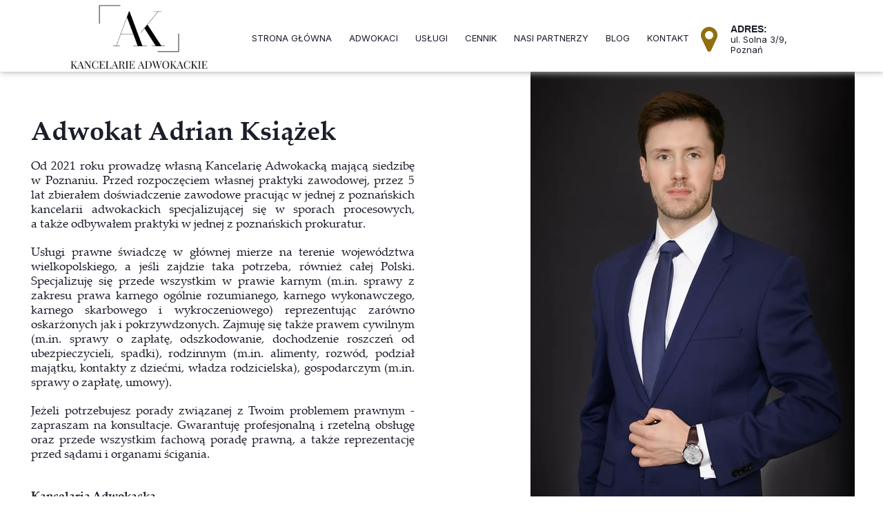

--- FILE ---
content_type: text/css
request_url: https://ak-adwokaci.pl/files/dynamicContent/sites/ynyoir/css/webpage_12/mkl2s7xf.css
body_size: 4056
content:
#element_20 {z-index: 39;}#element_117 {z-index: 38;}#element_39 {z-index: 37;}#element_40 {z-index: 36;}#element_21 {z-index: 35;}#group_5 {z-index: 34;}#element_1363_content{opacity: 1;background: none;border-radius: 0.0px; border: none;box-shadow: none;}#element_1363 {z-index: 33;}#element_1364_content{opacity: 1;background: none;border-radius: 0.0px; border: none;box-shadow: none;}#element_1364 {z-index: 32;}#element_1365_content{opacity: 1;background: none;border-radius: 0.0px; border: none;box-shadow: none;}#element_1365 {z-index: 31;}#element_1370_content{opacity: 1;background: none;border-radius: 0.0px; border: none;box-shadow: none;}#element_1370 {z-index: 30;}#element_1626_content{opacity: 1;background: none;border-radius: 0.0px; border: none;box-shadow: none;}#element_1626 {z-index: 29;}#element_1590_content{opacity: 1;background: none;border-radius: 0.0px; border: none;box-shadow: none;}#element_1590 {z-index: 28;}#element_1625_content{opacity: 1;background: none;border-radius: 0.0px; border: none;box-shadow: none;}#element_1625 {z-index: 27;}#element_1589_content{opacity: 1;background: none;border-radius: 0.0px; border: none;box-shadow: none;}#element_1589 {z-index: 26;}#element_1588_content{opacity: 1;background: none;border-radius: 0.0px; border: none;box-shadow: none;}#element_1588 {z-index: 25;}#element_1587_content{opacity: 1;background: none;border-radius: 0.0px; border: none;box-shadow: none;}#element_1587 {z-index: 24;}#element_1369_content{opacity: 1;background: none;border-radius: 0.0px; border: none;box-shadow: none;}#element_1369 {z-index: 23;}#element_1368_content{opacity: 1;background: none;border-radius: 0.0px; border: none;box-shadow: none;}#element_1368 {z-index: 22;}#element_1367_content{opacity: 1;background: none;border-radius: 0.0px; border: none;box-shadow: none;}#element_1367 {z-index: 21;}#element_1366_content{opacity: 1;background: none;border-radius: 0.0px; border: none;box-shadow: none;}#element_1366 {z-index: 20;}#element_1371_content{opacity: 1;background: none;border-radius: 0.0px; border: none;box-shadow: none;}#element_1371 {z-index: 19;}#element_1352_content{opacity: 1;background: none;border-radius: 0.0px; border: none;box-shadow: none;}#element_1352 img{background-image:url('data:image/svg+xml,%3Csvg%20fill%3D%27rgb%28255%2C%20255%2C%20255%29%27%20id%3D%27ww-set2-linkedin-logo%27%20width%3D%27100%25%27%20height%3D%27100%25%27%20viewBox%3D%270%200%2032%2032%27%20%20xmlns%3D%27http%3A%2F%2Fwww.w3.org%2F2000%2Fsvg%27%3E%3Cpath%20d%3D%27M27.7606%202H4.3925C3.11562%202%202%202.91875%202%204.18062V27.6006C2%2028.8694%203.11562%2030%204.3925%2030H27.7537C29.0375%2030%2030%2028.8619%2030%2027.6006V4.18062C30.0075%202.91875%2029.0375%202%2027.7606%202ZM10.6794%2025.3394H6.66813V12.8675H10.6794V25.3394ZM8.8125%2010.9712H8.78375C7.5%2010.9712%206.66875%2010.0156%206.66875%208.81938C6.66875%207.60125%207.52188%206.66813%208.83438%206.66813C10.1469%206.66813%2010.95%207.59438%2010.9788%208.81938C10.9781%2010.0156%2010.1469%2010.9712%208.8125%2010.9712ZM25.3394%2025.3394H21.3281V18.52C21.3281%2016.8863%2020.7444%2015.77%2019.2931%2015.77C18.1844%2015.77%2017.5281%2016.52%2017.2362%2017.2506C17.1269%2017.5131%2017.0975%2017.8706%2017.0975%2018.2356V25.3394H13.0863V12.8675H17.0975V14.6031C17.6812%2013.7719%2018.5931%2012.5756%2020.715%2012.5756C23.3481%2012.5756%2025.34%2014.3113%2025.34%2018.0531L25.3394%2025.3394Z%27%20%2F%3E%3C%2Fsvg%3E');}#element_1352 {z-index: 18;}#element_61_content{opacity: 1;background: none;border-radius: 0.0px; border: none;box-shadow: none;}#element_61 img{background-image:url('data:image/svg+xml,%3Csvg%20fill%3D%27rgb%28255%2C%20255%2C%20255%29%27%20id%3D%27ww-facebook-official%27%20version%3D%271.1%27%20xmlns%3D%27http%3A%2F%2Fwww.w3.org%2F2000%2Fsvg%27%20width%3D%27100%25%27%20height%3D%27100%25%27%20viewBox%3D%270%200%2012%2014%27%3E%3Cpath%20d%3D%27M11.336%201q0.273%200%200.469%200.195t0.195%200.469v10.672q0%200.273-0.195%200.469t-0.469%200.195h-3.055v-4.648h1.555l0.234-1.812h-1.789v-1.156q0-0.438%200.184-0.656t0.715-0.219l0.953-0.008v-1.617q-0.492-0.070-1.391-0.070-1.062%200-1.699%200.625t-0.637%201.766v1.336h-1.563v1.812h1.563v4.648h-5.742q-0.273%200-0.469-0.195t-0.195-0.469v-10.672q0-0.273%200.195-0.469t0.469-0.195h10.672z%27%3E%3C%2Fpath%3E%3C%2Fsvg%3E');}#element_61 {z-index: 17;}#group_418_content{opacity: 1;background: none;border-radius: 0.0px; border: none;box-shadow: none;}#group_418 {z-index: 16;}#element_1348_content{opacity: 1;background: none;border-radius: 0.0px; border: none;box-shadow: none;}#element_1348 {z-index: 15;}#element_59_content{opacity: 1;background: none;border-radius: 0.0px; border: none;box-shadow: none;}#element_59 img{background-image:url('data:image/svg+xml,%3Csvg%20fill%3D%27%23444444%27%20id%3D%27ww-twitter%27%20version%3D%271.1%27%20xmlns%3D%27http%3A%2F%2Fwww.w3.org%2F2000%2Fsvg%27%20width%3D%27100%25%27%20height%3D%27100%25%27%20viewBox%3D%270%200%2013%2014%27%3E%3Cpath%20d%3D%27M12.656%203.188q-0.523%200.766-1.266%201.305%200.008%200.109%200.008%200.328%200%201.016-0.297%202.027t-0.902%201.941-1.441%201.645-2.016%201.141-2.523%200.426q-2.117%200-3.875-1.133%200.273%200.031%200.609%200.031%201.758%200%203.133-1.078-0.82-0.016-1.469-0.504t-0.891-1.246q0.258%200.039%200.477%200.039%200.336%200%200.664-0.086-0.875-0.18-1.449-0.871t-0.574-1.605v-0.031q0.531%200.297%201.141%200.32-0.516-0.344-0.82-0.898t-0.305-1.203q0-0.688%200.344-1.273%200.945%201.164%202.301%201.863t2.902%200.777q-0.062-0.297-0.062-0.578%200-1.047%200.738-1.785t1.785-0.738q1.094%200%201.844%200.797%200.852-0.164%201.602-0.609-0.289%200.898-1.109%201.391%200.727-0.078%201.453-0.391z%27%3E%3C%2Fpath%3E%3C%2Fsvg%3E');}#element_59 {z-index: 14;}#element_60_content{opacity: 1;background: none;border-radius: 0.0px; border: none;box-shadow: none;}#element_60 img{background-image:url('data:image/svg+xml,%3Csvg%20fill%3D%27%23444444%27%20id%3D%27ww-instagram%27%20version%3D%271.1%27%20xmlns%3D%27http%3A%2F%2Fwww.w3.org%2F2000%2Fsvg%27%20width%3D%27100%25%27%20height%3D%27100%25%27%20viewBox%3D%270%200%2012%2014%27%3E%3Cpath%20d%3D%27M8%207q0-0.828-0.586-1.414t-1.414-0.586-1.414%200.586-0.586%201.414%200.586%201.414%201.414%200.586%201.414-0.586%200.586-1.414zM9.078%207q0%201.281-0.898%202.18t-2.18%200.898-2.18-0.898-0.898-2.18%200.898-2.18%202.18-0.898%202.18%200.898%200.898%202.18zM9.922%203.797q0%200.297-0.211%200.508t-0.508%200.211-0.508-0.211-0.211-0.508%200.211-0.508%200.508-0.211%200.508%200.211%200.211%200.508zM6%202.078q-0.055%200-0.598-0.004t-0.824%200-0.754%200.023-0.805%200.078-0.559%200.145q-0.391%200.156-0.688%200.453t-0.453%200.688q-0.086%200.227-0.145%200.559t-0.078%200.805-0.023%200.754%200%200.824%200.004%200.598-0.004%200.598%200%200.824%200.023%200.754%200.078%200.805%200.145%200.559q0.156%200.391%200.453%200.688t0.688%200.453q0.227%200.086%200.559%200.145t0.805%200.078%200.754%200.023%200.824%200%200.598-0.004%200.598%200.004%200.824%200%200.754-0.023%200.805-0.078%200.559-0.145q0.391-0.156%200.688-0.453t0.453-0.688q0.086-0.227%200.145-0.559t0.078-0.805%200.023-0.754%200-0.824-0.004-0.598%200.004-0.598%200-0.824-0.023-0.754-0.078-0.805-0.145-0.559q-0.156-0.391-0.453-0.688t-0.688-0.453q-0.227-0.086-0.559-0.145t-0.805-0.078-0.754-0.023-0.824%200-0.598%200.004zM12%207q0%201.789-0.039%202.477-0.078%201.625-0.969%202.516t-2.516%200.969q-0.688%200.039-2.477%200.039t-2.477-0.039q-1.625-0.078-2.516-0.969t-0.969-2.516q-0.039-0.688-0.039-2.477t0.039-2.477q0.078-1.625%200.969-2.516t2.516-0.969q0.688-0.039%202.477-0.039t2.477%200.039q1.625%200.078%202.516%200.969t0.969%202.516q0.039%200.688%200.039%202.477z%27%3E%3C%2Fpath%3E%3C%2Fsvg%3E');}#element_60 {z-index: 13;}#element_62_content{opacity: 1;background: none;border-radius: 0.0px; border: none;box-shadow: none;}#element_62 {z-index: 12;}#element_63_content{opacity: 1;background: none;border-radius: 0.0px; border: none;box-shadow: none;}#element_63 {z-index: 11;}#element_84_content{opacity: 1;background: none;border-radius: 0.0px; border: none;box-shadow: none;}#element_84 {z-index: 10;}#element_64_content{opacity: 1;background: none;border-radius: 0.0px; border: none;box-shadow: none;}#element_64 {z-index: 9;}#element_65_content{opacity: 1;background: none;border-radius: 0.0px; border: none;box-shadow: none;}#element_65 {z-index: 8;}#element_66_content{opacity: 1;background: none;border-radius: 0.0px; border: none;box-shadow: none;}#element_66 {z-index: 7;}#group_7_content{opacity: 1;background-color: rgb(15, 37, 37);background-size: auto;background-attachment: scroll;background-repeat: repeat;background-position: left top;border-radius: 0.0px; border: none;box-shadow: none;}#group_7 {z-index: 6;}#footerGroup_pl_content{opacity: 1;background: none;border-radius: 0.0px; border: none;box-shadow: none;}#footerGroup_pl {z-index: 5;}#element_93_content{opacity: 1;background: none;border-radius: 0.0px; border: none;box-shadow: none;}#element_93 {z-index: 4;}#element_95_content{opacity: 1;background: none;border-radius: 0.0px; border: none;box-shadow: none;}#element_95 {z-index: 3;}#element_94_content{opacity: 1;background-color: var(--brand);background-size: cover;background-attachment: scroll;background-repeat: no-repeat;background-position: 0px 0px;border-radius: 67.0px; border: none;box-shadow: none;vertical-align: middle;horizontal-align: center;}#element_94_content .ww_button_text{vertical-align:middle;text-align:center;}#element_94 {z-index: 2;}#element_92_content{opacity: 1;background: none;border-radius: 0.0px; border: none;box-shadow: none;}#element_92 {z-index: 1;}body, body::before, #body, #container {z-index: 0;}@media (max-width: 1199px){#element_20{position: fixed;width: 47.0px;height: 40.0px;left: calc(50% - 160px + 272.0px);right: auto;top: 16.0px;}#element_20_content{padding: 0px}#element_117{position: fixed;width: 333.0px;height: 125.0px;left: calc(50% - 160px + -69.0px);right: auto;top: -2.0px;}#element_117_content{padding: 0px}#element_39{position: fixed;width: 33.0px;height: 35.0px;left: calc(50% - 160px + 207.0px);right: auto;top: 75.0px;}#element_39_content{padding: 0px}#element_40{position: fixed;width: 185.0px;height: 57.0px;left: calc(50% - 160px + 237.0px);right: auto;top: 65.0px;}#element_40_content{padding-left: 5.0px; padding-right: 5.0px; padding-top: 5.0px; padding-bottom: 5.0px;}#element_21{position: fixed;width: 358.0px;height: 135.0px;left: calc(50% - 160px + -73.0px);right: auto;top: 0.0px;}#element_21_content{padding: 0px}#group_5{position: fixed;width: 441.0px;height: 135.0px;left: calc(50% - 160px + -520.0px);right: auto;top: 0.0px;}#group_5_content{padding: 0px}#element_1363{width: calc(100vw - var(--vertical-scrollbar-width, 0px));height: auto;left: calc(-50vw + 50% + calc(var(--vertical-scrollbar-width, 0px)/2));right: auto;top: 779.0px;}#element_1363_content{padding: 0px}#element_1364{width: 320.0px;height: auto;left: 0.0px;right: auto;top: 816.0px;}#element_1364_content{padding: 0px}#element_1365{width: 320.0px;height: auto;left: 0.0px;right: auto;top: 853.0px;}#element_1365_content{padding: 0px}#element_1370{width: 320.0px;height: auto;left: 729.0px;right: auto;top: 646.0px;}#element_1370_content{padding: 0px}#element_1626{width: 320.0px;height: auto;left: 770.0px;right: auto;top: 617.0px;}#element_1626_content{padding: 0px}#element_1590{width: 320.0px;height: auto;left: 750.0px;right: auto;top: 597.0px;}#element_1590_content{padding: 0px}#element_1625{width: 320.0px;height: auto;left: 790.0px;right: auto;top: 730.0px;}#element_1625_content{padding: 0px}#element_1589{width: 320.0px;height: auto;left: 770.0px;right: auto;top: 710.0px;}#element_1589_content{padding: 0px}#element_1588{width: 320.0px;height: auto;left: 750.0px;right: auto;top: 791.0px;}#element_1588_content{padding: 0px}#element_1587{width: 320.0px;height: auto;left: 729.0px;right: auto;top: 530.0px;}#element_1587_content{padding: 0px}#element_1369{width: 320.0px;height: auto;left: 0.0px;right: auto;top: 1001.0px;}#element_1369_content{padding: 0px}#element_1368{width: 320.0px;height: auto;left: 0.0px;right: auto;top: 964.0px;}#element_1368_content{padding: 0px}#element_1367{width: 320.0px;height: auto;left: 0.0px;right: auto;top: 927.0px;}#element_1367_content{padding: 0px}#element_1366{width: 320.0px;height: auto;left: 0.0px;right: auto;top: 890.0px;}#element_1366_content{padding: 0px}#element_1371{width: 320.0px;height: auto;left: 0.0px;right: auto;top: 1050.0px;}#element_1371_content{padding: 0px}#element_1352{width: 48.0px;height: 61.0px;left: 161.0px;right: auto;top: 708.0px;}#element_1352_content{padding: 0px}#element_61{width: 40.0px;height: 50.0px;left: 111.0px;right: auto;top: 713.0px;}#element_61_content{padding: 0px}#group_418{width: 100.0px;height: 100.0px;left: 0.0px;right: auto;top: 0.0px;}#group_418_content{padding: 0px}#element_1348{width: 167.0px;height: auto;left: 77.0px;right: auto;top: 1122.0px;}#element_1348_content{padding-left: 5.0px; padding-right: 5.0px; padding-top: 5.0px; padding-bottom: 5.0px;}#element_59{width: 30.0px;height: 59.0px;left: 236.0px;right: auto;top: 1074.0px;}#element_59_content{padding: 0px}#element_60{width: 30.0px;height: 59.0px;left: 145.0px;right: auto;top: 1074.0px;}#element_60_content{padding: 0px}#element_62{width: calc(100vw - var(--vertical-scrollbar-width, 0px));height: auto;left: calc(-50vw + 50% + calc(var(--vertical-scrollbar-width, 0px)/2));right: auto;top: 552.0px;}#element_62_content{padding: 0px}#element_63{width: 320.0px;height: auto;left: 0.0px;right: auto;top: 1151.0px;}#element_63_content{padding: 0px}#element_84{width: calc(100vw - var(--vertical-scrollbar-width, 0px));height: auto;left: calc(-50vw + 50% + calc(var(--vertical-scrollbar-width, 0px)/2));right: auto;top: 1173.0px;}#element_84_content{padding: 0px}#element_64{width: calc(100vw - var(--vertical-scrollbar-width, 0px));height: auto;left: calc(-50vw + 50% + calc(var(--vertical-scrollbar-width, 0px)/2));right: auto;top: 586.0px;}#element_64_content{padding: 0px}#element_65{width: calc(100vw - var(--vertical-scrollbar-width, 0px));height: auto;left: calc(-50vw + 50% + calc(var(--vertical-scrollbar-width, 0px)/2));right: auto;top: 4.0px;}#element_65_content{padding: 0px}#element_66{width: 320.0px;height: 450.0px;left: 0.0px;right: auto;top: 77.0px;}#element_66_content{padding: 0px}#group_7{width: calc(100vw - var(--vertical-scrollbar-width, 0px));height: 973.0px;left: calc(-50vw + 50% + calc(var(--vertical-scrollbar-width, 0px)/2));right: auto;top: 29842.0px;}#group_7_content{padding: 0px}#footerGroup_pl{width: calc(100vw - var(--vertical-scrollbar-width, 0px));height: 100.0px;left: calc(-50vw + 50% + calc(var(--vertical-scrollbar-width, 0px)/2));right: auto;top: 0.0px;}#footerGroup_pl_content{padding: 0px}#element_1363{width: calc(100vw - var(--vertical-scrollbar-width, 0px));height: 27.0px;left: calc(-50vw + 50% + calc(var(--vertical-scrollbar-width, 0px)/2));right: auto;top: 779.0px;}#element_1363_content{padding: 0px}#element_1363_text_0 {text-align: center;}#element_1364{width: 320.0px;height: 27.0px;left: 0.0px;right: auto;top: 816.0px;}#element_1364_content{padding: 0px}#element_1364_text_0 {text-align: center;}#element_1365{width: 320.0px;height: 27.0px;left: 0.0px;right: auto;top: 853.0px;}#element_1365_content{padding: 0px}#element_1365_text_0 {text-align: center;}#element_1370{width: 320.0px;height: 25.0px;left: 729.0px;right: auto;top: 646.0px;}#element_1370_content{padding: 0px}#element_1370_text_0 {text-align: center;}#element_1626{width: 320.0px;height: 25.0px;left: 770.0px;right: auto;top: 617.0px;}#element_1626_content{padding: 0px}#element_1626_text_0 {text-align: center;}#element_1590{width: 320.0px;height: 25.0px;left: 750.0px;right: auto;top: 597.0px;}#element_1590_content{padding: 0px}#element_1590_text_0 {text-align: center;}#element_1625{width: 320.0px;height: 25.0px;left: 790.0px;right: auto;top: 730.0px;}#element_1625_content{padding: 0px}#element_1625_text_0 {text-align: center;}#element_1589{width: 320.0px;height: 25.0px;left: 770.0px;right: auto;top: 710.0px;}#element_1589_content{padding: 0px}#element_1589_text_0 {text-align: center;}#element_1588{width: 320.0px;height: 25.0px;left: 750.0px;right: auto;top: 791.0px;}#element_1588_content{padding: 0px}#element_1588_text_0 {text-align: center;}#element_1587{width: 320.0px;height: 25.0px;left: 729.0px;right: auto;top: 530.0px;}#element_1587_content{padding: 0px}#element_1587_text_0 {text-align: center;}#element_1369{width: 320.0px;height: 27.0px;left: 0.0px;right: auto;top: 1001.0px;}#element_1369_content{padding: 0px}#element_1369_text_0 {text-align: center;}#element_1368{width: 320.0px;height: 27.0px;left: 0.0px;right: auto;top: 964.0px;}#element_1368_content{padding: 0px}#element_1368_text_0 {text-align: center;}#element_1367{width: 320.0px;height: 27.0px;left: 0.0px;right: auto;top: 927.0px;}#element_1367_content{padding: 0px}#element_1367_text_0 {text-align: center;}#element_1366{width: 320.0px;height: 27.0px;left: 0.0px;right: auto;top: 890.0px;}#element_1366_content{padding: 0px}#element_1366_text_0 {text-align: center;}#element_1371{width: 320.0px;height: 27.0px;left: 0.0px;right: auto;top: 1050.0px;}#element_1371_content{padding: 0px}#element_1371_text_0 {text-align: center;}#element_1352{width: 48.0px;height: 61.0px;left: 161.0px;right: auto;top: 708.0px;}#element_1352_content{padding: 0px}#element_1352 img{background-size: contain;background-position: 50% 50%;}#element_61{width: 40.0px;height: 50.0px;left: 111.0px;right: auto;top: 713.0px;}#element_61_content{padding: 0px}#element_61 img{background-size: contain;background-position: 50% 50%;}#group_418{width: 98.0px;height: 61.0px;left: 111.0px;right: auto;top: 708.0px;}#group_418_content{padding: 0px}#element_1348{width: 167.0px;height: 44.0px;left: 77.0px;right: auto;top: 1122.0px;}#element_1348_content{padding-left: 5.0px; padding-right: 5.0px; padding-top: 5.0px; padding-bottom: 5.0px;}#element_1348_text_0 {text-align: center;}#element_1348_text_0 {font-size: 14px;}#element_1348_text_0 {line-height: 16px;}#element_59{visibility: hidden;}#element_59{width: 30.0px;height: 59.0px;left: 236.0px;right: auto;top: 1074.0px;}#element_59_content{padding: 0px}#element_59 img{background-size: contain;background-position: 50% 50%;}#element_60{visibility: hidden;}#element_60{width: 30.0px;height: 59.0px;left: 145.0px;right: auto;top: 1074.0px;}#element_60_content{padding: 0px}#element_60 img{background-size: contain;background-position: 50% 50%;}#element_62{width: calc(100vw - var(--vertical-scrollbar-width, 0px));height: 24.0px;left: calc(-50vw + 50% + calc(var(--vertical-scrollbar-width, 0px)/2));right: auto;top: 552.0px;}#element_62_content{padding: 0px}#element_62_text_0 {text-align: center;}#element_63{width: 320.0px;height: 77.0px;left: 0.0px;right: auto;top: 1151.0px;}#element_63_content{padding: 0px}#element_63_text_0 {font-size: 13px;}#element_63_text_0 {line-height: 15px;}#element_84{width: calc(100vw - var(--vertical-scrollbar-width, 0px));height: 46.0px;left: calc(-50vw + 50% + calc(var(--vertical-scrollbar-width, 0px)/2));right: auto;top: 1173.0px;}#element_84_content{padding: 0px}#element_84_text_0 {text-align: center;}#element_64{width: calc(100vw - var(--vertical-scrollbar-width, 0px));height: 112.0px;left: calc(-50vw + 50% + calc(var(--vertical-scrollbar-width, 0px)/2));right: auto;top: 586.0px;}#element_64_content{padding: 0px}#element_64_text_0 {text-align: center;}#element_64_text_1 {text-align: center;}#element_64_text_2 {text-align: center;}#element_64_text_3 {text-align: center;}#element_64_text_4 {text-align: center;}#element_65{width: calc(100vw - var(--vertical-scrollbar-width, 0px));height: 49.0px;left: calc(-50vw + 50% + calc(var(--vertical-scrollbar-width, 0px)/2));right: auto;top: 4.0px;}#element_65_content{padding: 0px}#element_65_text_0 {text-align: center;}#element_65_text_0 {font-size: 40px;}#element_65_text_0 {line-height: 48px;}#element_66{width: 320.0px;height: 450.0px;left: 0.0px;right: auto;top: 77.0px;}#element_66_content{padding: 0px}#group_7{width: calc(100vw - var(--vertical-scrollbar-width, 0px));height: 1224.0px;left: calc(-50vw + 50% + calc(var(--vertical-scrollbar-width, 0px)/2));right: auto;top: 4.0px;}#group_7_content{padding: 0px}#footerGroup_pl{width: calc(100vw - var(--vertical-scrollbar-width, 0px));height: 100.0px;left: calc(-50vw + 50% + calc(var(--vertical-scrollbar-width, 0px)/2));right: auto;top: 0.0px;}#footerGroup_pl_content{padding: 0px}#element_93{width: 318.0px;height: 564.0px;left: 2.0px;right: auto;top: 107.0px;}#element_93_content{padding: 0px}#element_95{width: 320.0px;height: 82.0px;left: 0.0px;right: auto;top: 161.0px;}#element_95_content{padding-left: 5.0px; padding-right: 5.0px; padding-top: 5.0px; padding-bottom: 5.0px;}#element_95_text_0 {font-size: 30px;}#element_95_text_0 {line-height: 36px;}#element_94{width: 195.0px;height: 45.0px;left: 63.0px;right: auto;top: 1497.0px;}#element_94_content{padding: 0px}#element_94 .ww_button_text_wrapper{padding: 0px}#element_92{width: 320.0px;height: 810.0px;left: 4.0px;right: auto;top: 671.0px;}#element_92_content{padding-left: 5.0px; padding-right: 5.0px; padding-top: 5.0px; padding-bottom: 5.0px;}}@media (min-width: 1200px){#element_20{position: fixed;width: 776.0px;height: 50.0px;left: calc(50% - 600px + 299.0px);right: auto;top: 30.0px;}#element_20_content{padding: 0px}#element_117{position: fixed;width: 351.0px;height: 124.0px;left: calc(50% - 600px + -14.0px);right: auto;top: 0.0px;}#element_117_content{padding: 0px}#element_39{position: fixed;width: 34.0px;height: 42.0px;left: calc(50% - 600px + 971.0px);right: auto;top: 36.0px;}#element_39_content{padding: 0px}#element_40{position: fixed;width: 166.0px;height: 56.0px;left: calc(50% - 600px + 1014.0px);right: auto;top: 29.0px;}#element_40_content{padding-left: 5.0px; padding-right: 5.0px; padding-top: 5.0px; padding-bottom: 5.0px;}#element_21{position: fixed;width: 100%;height: 104.0px;left: 0;right: auto;top: 0.0px;}#element_21_content{padding: 0px}#group_5{position: fixed;width: 1342.0px;height: 104.0px;left: calc(50% - 600px + -520.0px);right: auto;top: 0.0px;}#group_5_content{padding: 0px}#element_1363{width: 83.0px;height: auto;left: 397.0px;right: auto;top: 144.0px;}#element_1363_content{padding: 0px}#element_1364{width: 100.0px;height: auto;left: 397.0px;right: auto;top: 182.0px;}#element_1364_content{padding: 0px}#element_1365{width: 100.0px;height: auto;left: 397.0px;right: auto;top: 220.0px;}#element_1365_content{padding: 0px}#element_1370{width: 144.0px;height: auto;left: 702.0px;right: auto;top: 144.0px;}#element_1370_content{padding: 0px}#element_1626{width: 144.0px;height: auto;left: 541.0px;right: auto;top: 374.0px;}#element_1626_content{padding: 0px}#element_1590{width: 144.0px;height: auto;left: 541.0px;right: auto;top: 316.0px;}#element_1590_content{padding: 0px}#element_1625{width: 100.0px;height: auto;left: 397.0px;right: auto;top: 374.0px;}#element_1625_content{padding: 0px}#element_1589{width: 100.0px;height: auto;left: 397.0px;right: auto;top: 316.0px;}#element_1589_content{padding: 0px}#element_1588{width: 100.0px;height: auto;left: 541.0px;right: auto;top: 258.0px;}#element_1588_content{padding: 0px}#element_1587{width: 100.0px;height: auto;left: 397.0px;right: auto;top: 258.0px;}#element_1587_content{padding: 0px}#element_1369{width: 144.0px;height: auto;left: 702.0px;right: auto;top: 240.0px;}#element_1369_content{padding: 0px}#element_1368{width: 144.0px;height: auto;left: 541.0px;right: auto;top: 182.0px;}#element_1368_content{padding: 0px}#element_1367{width: 144.0px;height: auto;left: 541.0px;right: auto;top: 143.0px;}#element_1367_content{padding: 0px}#element_1366{width: 144.0px;height: auto;left: 541.0px;right: auto;top: 221.0px;}#element_1366_content{padding: 0px}#element_1371{width: 144.0px;height: auto;left: 702.0px;right: auto;top: 182.0px;}#element_1371_content{padding: 0px}#element_1352{width: 41.0px;height: 48.0px;left: 279.0px;right: auto;top: 300.0px;}#element_1352_content{padding: 0px}#element_61{width: 32.0px;height: 71.0px;left: 242.0px;right: auto;top: 288.0px;}#element_61_content{padding: 0px}#group_418{width: 100.0px;height: 100.0px;left: 0.0px;right: auto;top: 0.0px;}#group_418_content{padding: 0px}#element_1348{width: 167.0px;height: auto;left: -22.0px;right: auto;top: 432.0px;}#element_1348_content{padding-left: 5.0px; padding-right: 5.0px; padding-top: 5.0px; padding-bottom: 5.0px;}#element_59{width: 32.0px;height: 71.0px;left: 95.0px;right: auto;top: 466.0px;}#element_59_content{padding: 0px}#element_60{width: 32.0px;height: 71.0px;left: 47.0px;right: auto;top: 466.0px;}#element_60_content{padding: 0px}#element_62{width: 259.0px;height: auto;left: -1.0px;right: auto;top: 185.0px;}#element_62_content{padding: 0px}#element_63{width: 332.0px;height: auto;left: -1.0px;right: auto;top: 106.0px;}#element_63_content{padding: 0px}#element_84{width: 218.0px;height: auto;left: 503.0px;right: auto;top: 445.0px;}#element_84_content{padding: 0px}#element_64{width: 288.0px;height: auto;left: 1.0px;right: auto;top: 228.0px;}#element_64_content{padding: 0px}#element_65{width: 330.0px;height: auto;left: 1.0px;right: auto;top: 28.0px;}#element_65_content{padding: 0px}#element_66{width: 313.0px;height: 341.0px;left: 874.0px;right: auto;top: 46.0px;}#element_66_content{padding: 0px}#group_7{width: calc(100vw - var(--vertical-scrollbar-width, 0px));height: 478.0px;left: calc(-50vw + 50% + calc(var(--vertical-scrollbar-width, 0px)/2));right: auto;top: 29842.0px;}#group_7_content{padding: 0px}#footerGroup_pl{width: calc(100vw - var(--vertical-scrollbar-width, 0px));height: 326.0px;left: calc(-50vw + 50% + calc(var(--vertical-scrollbar-width, 0px)/2));right: auto;top: 1005.0px;}#footerGroup_pl_content{padding: 0px}#element_1363{width: 83.0px;height: 38.0px;left: 397.0px;right: auto;top: 1149.0px;}#element_1363_content{padding: 0px}#element_1364{width: 100.0px;height: 20.0px;left: 397.0px;right: auto;top: 1187.0px;}#element_1364_content{padding: 0px}#element_1365{width: 100.0px;height: 20.0px;left: 397.0px;right: auto;top: 1225.0px;}#element_1365_content{padding: 0px}#element_1370{width: 144.0px;height: 20.0px;left: 702.0px;right: auto;top: 1149.0px;}#element_1370_content{padding: 0px}#element_1626{width: 144.0px;height: 40.0px;left: 541.0px;right: auto;top: 1379.0px;}#element_1626_content{padding: 0px}#element_1590{width: 144.0px;height: 40.0px;left: 541.0px;right: auto;top: 1321.0px;}#element_1590_content{padding: 0px}#element_1625{width: 100.0px;height: 40.0px;left: 397.0px;right: auto;top: 1379.0px;}#element_1625_content{padding: 0px}#element_1589{width: 100.0px;height: 40.0px;left: 397.0px;right: auto;top: 1321.0px;}#element_1589_content{padding: 0px}#element_1588{width: 100.0px;height: 40.0px;left: 541.0px;right: auto;top: 1263.0px;}#element_1588_content{padding: 0px}#element_1587{width: 100.0px;height: 40.0px;left: 397.0px;right: auto;top: 1263.0px;}#element_1587_content{padding: 0px}#element_1369{width: 144.0px;height: 40.0px;left: 702.0px;right: auto;top: 1245.0px;}#element_1369_content{padding: 0px}#element_1368{width: 144.0px;height: 20.0px;left: 541.0px;right: auto;top: 1187.0px;}#element_1368_content{padding: 0px}#element_1367{width: 144.0px;height: 20.0px;left: 541.0px;right: auto;top: 1148.0px;}#element_1367_content{padding: 0px}#element_1366{width: 144.0px;height: 20.0px;left: 541.0px;right: auto;top: 1226.0px;}#element_1366_content{padding: 0px}#element_1371{width: 144.0px;height: 40.0px;left: 702.0px;right: auto;top: 1187.0px;}#element_1371_content{padding: 0px}#element_1352{width: 41.0px;height: 48.0px;left: 279.0px;right: auto;top: 1305.0px;}#element_1352_content{padding: 0px}#element_1352 img{background-size: contain;background-position: 50% 50%;}#element_61{width: 32.0px;height: 71.0px;left: 242.0px;right: auto;top: 1293.0px;}#element_61_content{padding: 0px}#element_61 img{background-size: contain;background-position: 50% 50%;}#group_418{width: 78.0px;height: 71.0px;left: 242.0px;right: auto;top: 1293.0px;}#group_418_content{padding: 0px}#element_1348{width: 167.0px;height: 33.0px;left: -22.0px;right: auto;top: 1437.0px;}#element_1348_content{padding-left: 5.0px; padding-right: 5.0px; padding-top: 5.0px; padding-bottom: 5.0px;}#element_1348_text_0 {text-align: center;}#element_1348_text_0 {font-size: 13px;}#element_1348_text_0 {line-height: 15px;}#element_59{visibility: hidden;}#element_59{width: 32.0px;height: 71.0px;left: 95.0px;right: auto;top: 1471.0px;}#element_59_content{padding: 0px}#element_59 img{background-size: contain;background-position: 50% 50%;}#element_60{visibility: hidden;}#element_60{width: 32.0px;height: 71.0px;left: 47.0px;right: auto;top: 1471.0px;}#element_60_content{padding: 0px}#element_60 img{background-size: contain;background-position: 50% 50%;}#element_62{width: 259.0px;height: 48.0px;left: -1.0px;right: auto;top: 1190.0px;}#element_62_content{padding: 0px}#element_63{width: 332.0px;height: 48.0px;left: -1.0px;right: auto;top: 1111.0px;}#element_63_content{padding: 0px}#element_84{width: 218.0px;height: 26.0px;left: 503.0px;right: auto;top: 1450.0px;}#element_84_content{padding: 0px}#element_84_text_0 {text-align: center;}#element_84_text_0 {font-size: 12px;}#element_84_text_0 {line-height: 14px;}#element_64{width: 288.0px;height: 130.0px;left: 1.0px;right: auto;top: 1233.0px;}#element_64_content{padding: 0px}#element_65{width: 330.0px;height: 78.0px;left: 1.0px;right: auto;top: 1033.0px;}#element_65_content{padding: 0px}#element_65_text_0 {font-size: 40px;}#element_65_text_0 {line-height: 48px;}#element_66{width: 313.0px;height: 341.0px;left: 874.0px;right: auto;top: 1051.0px;}#element_66_content{padding: 0px}#group_7{width: calc(100vw - var(--vertical-scrollbar-width, 0px));height: 443.0px;left: calc(-50vw + 50% + calc(var(--vertical-scrollbar-width, 0px)/2));right: auto;top: 1033.0px;}#group_7_content{padding: 0px}#footerGroup_pl{width: calc(100vw - var(--vertical-scrollbar-width, 0px));height: 326.0px;left: calc(-50vw + 50% + calc(var(--vertical-scrollbar-width, 0px)/2));right: auto;top: 1005.0px;}#footerGroup_pl_content{padding: 0px}#element_93{width: 473.0px;height: 705.0px;left: 727.0px;right: auto;top: 89.0px;}#element_93_content{padding: 0px}#element_95{width: 500.0px;height: 56.0px;left: 0.0px;right: auto;top: 161.0px;}#element_95_content{padding-left: 5.0px; padding-right: 5.0px; padding-top: 5.0px; padding-bottom: 5.0px;}#element_95_text_0 {font-size: 38px;}#element_95_text_0 {line-height: 45px;}#element_94{width: 230.0px;height: 45.0px;left: 0.0px;right: auto;top: 922.0px;}#element_94_content{padding: 0px}#element_94 .ww_button_text_wrapper{padding: 0px}#element_92{width: 566.0px;height: 662.0px;left: 0.0px;right: auto;top: 225.0px;}#element_92_content{padding-left: 5.0px; padding-right: 5.0px; padding-top: 5.0px; padding-bottom: 5.0px;}#element_92_text_0 {text-align: justify;}#element_92_text_0 {font-size: 17px;}#element_92_text_0 {line-height: 20px;}#element_92_text_1 {text-align: justify;}#element_92_text_1 {font-size: 17px;}#element_92_text_1 {line-height: 20px;}#element_92_text_2 {text-align: justify;}#element_92_text_2 {font-size: 17px;}#element_92_text_2 {line-height: 20px;}#element_92_text_3 {text-align: justify;}#element_92_text_3 {font-size: 17px;}#element_92_text_3 {line-height: 20px;}#element_92_text_4 {text-align: justify;}#element_92_text_4 {font-size: 17px;}#element_92_text_4 {line-height: 20px;}#element_92_text_5 {text-align: justify;}#element_92_text_5 {font-size: 17px;}#element_92_text_5 {line-height: 20px;}}